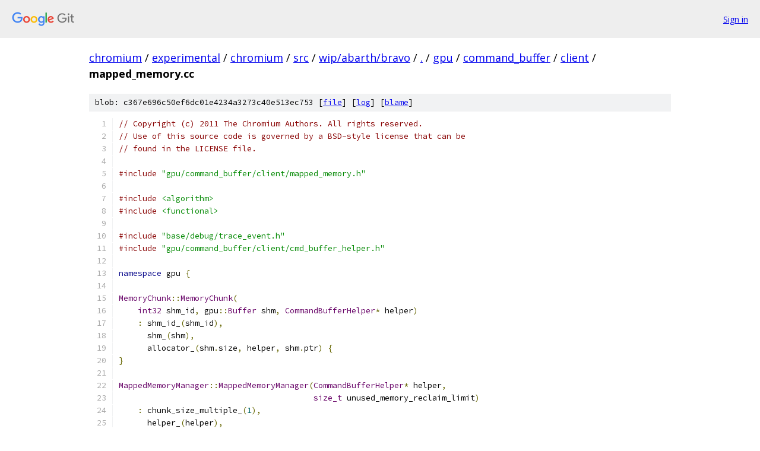

--- FILE ---
content_type: text/html; charset=utf-8
request_url: https://chromium.googlesource.com/experimental/chromium/src/+/wip/abarth/bravo/gpu/command_buffer/client/mapped_memory.cc
body_size: 3920
content:
<!DOCTYPE html><html lang="en"><head><meta charset="utf-8"><meta name="viewport" content="width=device-width, initial-scale=1"><title>gpu/command_buffer/client/mapped_memory.cc - experimental/chromium/src - Git at Google</title><link rel="stylesheet" type="text/css" href="/+static/base.css"><link rel="stylesheet" type="text/css" href="/+static/prettify/prettify.css"><!-- default customHeadTagPart --></head><body class="Site"><header class="Site-header"><div class="Header"><a class="Header-image" href="/"><img src="//www.gstatic.com/images/branding/lockups/2x/lockup_git_color_108x24dp.png" width="108" height="24" alt="Google Git"></a><div class="Header-menu"> <a class="Header-menuItem" href="https://accounts.google.com/AccountChooser?faa=1&amp;continue=https://chromium.googlesource.com/login/experimental/chromium/src/%2B/wip/abarth/bravo/gpu/command_buffer/client/mapped_memory.cc">Sign in</a> </div></div></header><div class="Site-content"><div class="Container "><div class="Breadcrumbs"><a class="Breadcrumbs-crumb" href="/?format=HTML">chromium</a> / <a class="Breadcrumbs-crumb" href="/experimental/">experimental</a> / <a class="Breadcrumbs-crumb" href="/experimental/chromium/">chromium</a> / <a class="Breadcrumbs-crumb" href="/experimental/chromium/src/">src</a> / <a class="Breadcrumbs-crumb" href="/experimental/chromium/src/+/wip/abarth/bravo">wip/abarth/bravo</a> / <a class="Breadcrumbs-crumb" href="/experimental/chromium/src/+/wip/abarth/bravo/">.</a> / <a class="Breadcrumbs-crumb" href="/experimental/chromium/src/+/wip/abarth/bravo/gpu">gpu</a> / <a class="Breadcrumbs-crumb" href="/experimental/chromium/src/+/wip/abarth/bravo/gpu/command_buffer">command_buffer</a> / <a class="Breadcrumbs-crumb" href="/experimental/chromium/src/+/wip/abarth/bravo/gpu/command_buffer/client">client</a> / <span class="Breadcrumbs-crumb">mapped_memory.cc</span></div><div class="u-sha1 u-monospace BlobSha1">blob: c367e696c50ef6dc01e4234a3273c40e513ec753 [<a href="/experimental/chromium/src/+/wip/abarth/bravo/gpu/command_buffer/client/mapped_memory.cc">file</a>] [<a href="/experimental/chromium/src/+log/wip/abarth/bravo/gpu/command_buffer/client/mapped_memory.cc">log</a>] [<a href="/experimental/chromium/src/+blame/wip/abarth/bravo/gpu/command_buffer/client/mapped_memory.cc">blame</a>]</div><table class="FileContents"><tr class="u-pre u-monospace FileContents-line"><td class="u-lineNum u-noSelect FileContents-lineNum" data-line-number="1"></td><td class="FileContents-lineContents" id="1"><span class="com">// Copyright (c) 2011 The Chromium Authors. All rights reserved.</span></td></tr><tr class="u-pre u-monospace FileContents-line"><td class="u-lineNum u-noSelect FileContents-lineNum" data-line-number="2"></td><td class="FileContents-lineContents" id="2"><span class="com">// Use of this source code is governed by a BSD-style license that can be</span></td></tr><tr class="u-pre u-monospace FileContents-line"><td class="u-lineNum u-noSelect FileContents-lineNum" data-line-number="3"></td><td class="FileContents-lineContents" id="3"><span class="com">// found in the LICENSE file.</span></td></tr><tr class="u-pre u-monospace FileContents-line"><td class="u-lineNum u-noSelect FileContents-lineNum" data-line-number="4"></td><td class="FileContents-lineContents" id="4"></td></tr><tr class="u-pre u-monospace FileContents-line"><td class="u-lineNum u-noSelect FileContents-lineNum" data-line-number="5"></td><td class="FileContents-lineContents" id="5"><span class="com">#include</span><span class="pln"> </span><span class="str">&quot;gpu/command_buffer/client/mapped_memory.h&quot;</span></td></tr><tr class="u-pre u-monospace FileContents-line"><td class="u-lineNum u-noSelect FileContents-lineNum" data-line-number="6"></td><td class="FileContents-lineContents" id="6"></td></tr><tr class="u-pre u-monospace FileContents-line"><td class="u-lineNum u-noSelect FileContents-lineNum" data-line-number="7"></td><td class="FileContents-lineContents" id="7"><span class="com">#include</span><span class="pln"> </span><span class="str">&lt;algorithm&gt;</span></td></tr><tr class="u-pre u-monospace FileContents-line"><td class="u-lineNum u-noSelect FileContents-lineNum" data-line-number="8"></td><td class="FileContents-lineContents" id="8"><span class="com">#include</span><span class="pln"> </span><span class="str">&lt;functional&gt;</span></td></tr><tr class="u-pre u-monospace FileContents-line"><td class="u-lineNum u-noSelect FileContents-lineNum" data-line-number="9"></td><td class="FileContents-lineContents" id="9"></td></tr><tr class="u-pre u-monospace FileContents-line"><td class="u-lineNum u-noSelect FileContents-lineNum" data-line-number="10"></td><td class="FileContents-lineContents" id="10"><span class="com">#include</span><span class="pln"> </span><span class="str">&quot;base/debug/trace_event.h&quot;</span></td></tr><tr class="u-pre u-monospace FileContents-line"><td class="u-lineNum u-noSelect FileContents-lineNum" data-line-number="11"></td><td class="FileContents-lineContents" id="11"><span class="com">#include</span><span class="pln"> </span><span class="str">&quot;gpu/command_buffer/client/cmd_buffer_helper.h&quot;</span></td></tr><tr class="u-pre u-monospace FileContents-line"><td class="u-lineNum u-noSelect FileContents-lineNum" data-line-number="12"></td><td class="FileContents-lineContents" id="12"></td></tr><tr class="u-pre u-monospace FileContents-line"><td class="u-lineNum u-noSelect FileContents-lineNum" data-line-number="13"></td><td class="FileContents-lineContents" id="13"><span class="kwd">namespace</span><span class="pln"> gpu </span><span class="pun">{</span></td></tr><tr class="u-pre u-monospace FileContents-line"><td class="u-lineNum u-noSelect FileContents-lineNum" data-line-number="14"></td><td class="FileContents-lineContents" id="14"></td></tr><tr class="u-pre u-monospace FileContents-line"><td class="u-lineNum u-noSelect FileContents-lineNum" data-line-number="15"></td><td class="FileContents-lineContents" id="15"><span class="typ">MemoryChunk</span><span class="pun">::</span><span class="typ">MemoryChunk</span><span class="pun">(</span></td></tr><tr class="u-pre u-monospace FileContents-line"><td class="u-lineNum u-noSelect FileContents-lineNum" data-line-number="16"></td><td class="FileContents-lineContents" id="16"><span class="pln">    </span><span class="typ">int32</span><span class="pln"> shm_id</span><span class="pun">,</span><span class="pln"> gpu</span><span class="pun">::</span><span class="typ">Buffer</span><span class="pln"> shm</span><span class="pun">,</span><span class="pln"> </span><span class="typ">CommandBufferHelper</span><span class="pun">*</span><span class="pln"> helper</span><span class="pun">)</span></td></tr><tr class="u-pre u-monospace FileContents-line"><td class="u-lineNum u-noSelect FileContents-lineNum" data-line-number="17"></td><td class="FileContents-lineContents" id="17"><span class="pln">    </span><span class="pun">:</span><span class="pln"> shm_id_</span><span class="pun">(</span><span class="pln">shm_id</span><span class="pun">),</span></td></tr><tr class="u-pre u-monospace FileContents-line"><td class="u-lineNum u-noSelect FileContents-lineNum" data-line-number="18"></td><td class="FileContents-lineContents" id="18"><span class="pln">      shm_</span><span class="pun">(</span><span class="pln">shm</span><span class="pun">),</span></td></tr><tr class="u-pre u-monospace FileContents-line"><td class="u-lineNum u-noSelect FileContents-lineNum" data-line-number="19"></td><td class="FileContents-lineContents" id="19"><span class="pln">      allocator_</span><span class="pun">(</span><span class="pln">shm</span><span class="pun">.</span><span class="pln">size</span><span class="pun">,</span><span class="pln"> helper</span><span class="pun">,</span><span class="pln"> shm</span><span class="pun">.</span><span class="pln">ptr</span><span class="pun">)</span><span class="pln"> </span><span class="pun">{</span></td></tr><tr class="u-pre u-monospace FileContents-line"><td class="u-lineNum u-noSelect FileContents-lineNum" data-line-number="20"></td><td class="FileContents-lineContents" id="20"><span class="pun">}</span></td></tr><tr class="u-pre u-monospace FileContents-line"><td class="u-lineNum u-noSelect FileContents-lineNum" data-line-number="21"></td><td class="FileContents-lineContents" id="21"></td></tr><tr class="u-pre u-monospace FileContents-line"><td class="u-lineNum u-noSelect FileContents-lineNum" data-line-number="22"></td><td class="FileContents-lineContents" id="22"><span class="typ">MappedMemoryManager</span><span class="pun">::</span><span class="typ">MappedMemoryManager</span><span class="pun">(</span><span class="typ">CommandBufferHelper</span><span class="pun">*</span><span class="pln"> helper</span><span class="pun">,</span></td></tr><tr class="u-pre u-monospace FileContents-line"><td class="u-lineNum u-noSelect FileContents-lineNum" data-line-number="23"></td><td class="FileContents-lineContents" id="23"><span class="pln">                                         </span><span class="typ">size_t</span><span class="pln"> unused_memory_reclaim_limit</span><span class="pun">)</span></td></tr><tr class="u-pre u-monospace FileContents-line"><td class="u-lineNum u-noSelect FileContents-lineNum" data-line-number="24"></td><td class="FileContents-lineContents" id="24"><span class="pln">    </span><span class="pun">:</span><span class="pln"> chunk_size_multiple_</span><span class="pun">(</span><span class="lit">1</span><span class="pun">),</span></td></tr><tr class="u-pre u-monospace FileContents-line"><td class="u-lineNum u-noSelect FileContents-lineNum" data-line-number="25"></td><td class="FileContents-lineContents" id="25"><span class="pln">      helper_</span><span class="pun">(</span><span class="pln">helper</span><span class="pun">),</span></td></tr><tr class="u-pre u-monospace FileContents-line"><td class="u-lineNum u-noSelect FileContents-lineNum" data-line-number="26"></td><td class="FileContents-lineContents" id="26"><span class="pln">      allocated_memory_</span><span class="pun">(</span><span class="lit">0</span><span class="pun">),</span></td></tr><tr class="u-pre u-monospace FileContents-line"><td class="u-lineNum u-noSelect FileContents-lineNum" data-line-number="27"></td><td class="FileContents-lineContents" id="27"><span class="pln">      max_free_bytes_</span><span class="pun">(</span><span class="pln">unused_memory_reclaim_limit</span><span class="pun">)</span><span class="pln"> </span><span class="pun">{</span></td></tr><tr class="u-pre u-monospace FileContents-line"><td class="u-lineNum u-noSelect FileContents-lineNum" data-line-number="28"></td><td class="FileContents-lineContents" id="28"><span class="pun">}</span></td></tr><tr class="u-pre u-monospace FileContents-line"><td class="u-lineNum u-noSelect FileContents-lineNum" data-line-number="29"></td><td class="FileContents-lineContents" id="29"></td></tr><tr class="u-pre u-monospace FileContents-line"><td class="u-lineNum u-noSelect FileContents-lineNum" data-line-number="30"></td><td class="FileContents-lineContents" id="30"><span class="typ">MappedMemoryManager</span><span class="pun">::~</span><span class="typ">MappedMemoryManager</span><span class="pun">()</span><span class="pln"> </span><span class="pun">{</span></td></tr><tr class="u-pre u-monospace FileContents-line"><td class="u-lineNum u-noSelect FileContents-lineNum" data-line-number="31"></td><td class="FileContents-lineContents" id="31"><span class="pln">  </span><span class="typ">CommandBuffer</span><span class="pun">*</span><span class="pln"> cmd_buf </span><span class="pun">=</span><span class="pln"> helper_</span><span class="pun">-&gt;</span><span class="pln">command_buffer</span><span class="pun">();</span></td></tr><tr class="u-pre u-monospace FileContents-line"><td class="u-lineNum u-noSelect FileContents-lineNum" data-line-number="32"></td><td class="FileContents-lineContents" id="32"><span class="pln">  </span><span class="kwd">for</span><span class="pln"> </span><span class="pun">(</span><span class="typ">MemoryChunkVector</span><span class="pun">::</span><span class="typ">iterator</span><span class="pln"> iter </span><span class="pun">=</span><span class="pln"> chunks_</span><span class="pun">.</span><span class="pln">begin</span><span class="pun">();</span></td></tr><tr class="u-pre u-monospace FileContents-line"><td class="u-lineNum u-noSelect FileContents-lineNum" data-line-number="33"></td><td class="FileContents-lineContents" id="33"><span class="pln">       iter </span><span class="pun">!=</span><span class="pln"> chunks_</span><span class="pun">.</span><span class="pln">end</span><span class="pun">();</span><span class="pln"> </span><span class="pun">++</span><span class="pln">iter</span><span class="pun">)</span><span class="pln"> </span><span class="pun">{</span></td></tr><tr class="u-pre u-monospace FileContents-line"><td class="u-lineNum u-noSelect FileContents-lineNum" data-line-number="34"></td><td class="FileContents-lineContents" id="34"><span class="pln">    </span><span class="typ">MemoryChunk</span><span class="pun">*</span><span class="pln"> chunk </span><span class="pun">=</span><span class="pln"> </span><span class="pun">*</span><span class="pln">iter</span><span class="pun">;</span></td></tr><tr class="u-pre u-monospace FileContents-line"><td class="u-lineNum u-noSelect FileContents-lineNum" data-line-number="35"></td><td class="FileContents-lineContents" id="35"><span class="pln">    cmd_buf</span><span class="pun">-&gt;</span><span class="typ">DestroyTransferBuffer</span><span class="pun">(</span><span class="pln">chunk</span><span class="pun">-&gt;</span><span class="pln">shm_id</span><span class="pun">());</span></td></tr><tr class="u-pre u-monospace FileContents-line"><td class="u-lineNum u-noSelect FileContents-lineNum" data-line-number="36"></td><td class="FileContents-lineContents" id="36"><span class="pln">  </span><span class="pun">}</span></td></tr><tr class="u-pre u-monospace FileContents-line"><td class="u-lineNum u-noSelect FileContents-lineNum" data-line-number="37"></td><td class="FileContents-lineContents" id="37"><span class="pun">}</span></td></tr><tr class="u-pre u-monospace FileContents-line"><td class="u-lineNum u-noSelect FileContents-lineNum" data-line-number="38"></td><td class="FileContents-lineContents" id="38"></td></tr><tr class="u-pre u-monospace FileContents-line"><td class="u-lineNum u-noSelect FileContents-lineNum" data-line-number="39"></td><td class="FileContents-lineContents" id="39"><span class="kwd">void</span><span class="pun">*</span><span class="pln"> </span><span class="typ">MappedMemoryManager</span><span class="pun">::</span><span class="typ">Alloc</span><span class="pun">(</span></td></tr><tr class="u-pre u-monospace FileContents-line"><td class="u-lineNum u-noSelect FileContents-lineNum" data-line-number="40"></td><td class="FileContents-lineContents" id="40"><span class="pln">    </span><span class="kwd">unsigned</span><span class="pln"> </span><span class="typ">int</span><span class="pln"> size</span><span class="pun">,</span><span class="pln"> </span><span class="typ">int32</span><span class="pun">*</span><span class="pln"> shm_id</span><span class="pun">,</span><span class="pln"> </span><span class="kwd">unsigned</span><span class="pln"> </span><span class="typ">int</span><span class="pun">*</span><span class="pln"> shm_offset</span><span class="pun">)</span><span class="pln"> </span><span class="pun">{</span></td></tr><tr class="u-pre u-monospace FileContents-line"><td class="u-lineNum u-noSelect FileContents-lineNum" data-line-number="41"></td><td class="FileContents-lineContents" id="41"><span class="pln">  GPU_DCHECK</span><span class="pun">(</span><span class="pln">shm_id</span><span class="pun">);</span></td></tr><tr class="u-pre u-monospace FileContents-line"><td class="u-lineNum u-noSelect FileContents-lineNum" data-line-number="42"></td><td class="FileContents-lineContents" id="42"><span class="pln">  GPU_DCHECK</span><span class="pun">(</span><span class="pln">shm_offset</span><span class="pun">);</span></td></tr><tr class="u-pre u-monospace FileContents-line"><td class="u-lineNum u-noSelect FileContents-lineNum" data-line-number="43"></td><td class="FileContents-lineContents" id="43"><span class="pln">  </span><span class="kwd">if</span><span class="pln"> </span><span class="pun">(</span><span class="pln">size </span><span class="pun">&lt;=</span><span class="pln"> allocated_memory_</span><span class="pun">)</span><span class="pln"> </span><span class="pun">{</span></td></tr><tr class="u-pre u-monospace FileContents-line"><td class="u-lineNum u-noSelect FileContents-lineNum" data-line-number="44"></td><td class="FileContents-lineContents" id="44"><span class="pln">    </span><span class="typ">size_t</span><span class="pln"> total_bytes_in_use </span><span class="pun">=</span><span class="pln"> </span><span class="lit">0</span><span class="pun">;</span></td></tr><tr class="u-pre u-monospace FileContents-line"><td class="u-lineNum u-noSelect FileContents-lineNum" data-line-number="45"></td><td class="FileContents-lineContents" id="45"><span class="pln">    </span><span class="com">// See if any of the chunks can satisfy this request.</span></td></tr><tr class="u-pre u-monospace FileContents-line"><td class="u-lineNum u-noSelect FileContents-lineNum" data-line-number="46"></td><td class="FileContents-lineContents" id="46"><span class="pln">    </span><span class="kwd">for</span><span class="pln"> </span><span class="pun">(</span><span class="typ">size_t</span><span class="pln"> ii </span><span class="pun">=</span><span class="pln"> </span><span class="lit">0</span><span class="pun">;</span><span class="pln"> ii </span><span class="pun">&lt;</span><span class="pln"> chunks_</span><span class="pun">.</span><span class="pln">size</span><span class="pun">();</span><span class="pln"> </span><span class="pun">++</span><span class="pln">ii</span><span class="pun">)</span><span class="pln"> </span><span class="pun">{</span></td></tr><tr class="u-pre u-monospace FileContents-line"><td class="u-lineNum u-noSelect FileContents-lineNum" data-line-number="47"></td><td class="FileContents-lineContents" id="47"><span class="pln">      </span><span class="typ">MemoryChunk</span><span class="pun">*</span><span class="pln"> chunk </span><span class="pun">=</span><span class="pln"> chunks_</span><span class="pun">[</span><span class="pln">ii</span><span class="pun">];</span></td></tr><tr class="u-pre u-monospace FileContents-line"><td class="u-lineNum u-noSelect FileContents-lineNum" data-line-number="48"></td><td class="FileContents-lineContents" id="48"><span class="pln">      chunk</span><span class="pun">-&gt;</span><span class="typ">FreeUnused</span><span class="pun">();</span></td></tr><tr class="u-pre u-monospace FileContents-line"><td class="u-lineNum u-noSelect FileContents-lineNum" data-line-number="49"></td><td class="FileContents-lineContents" id="49"><span class="pln">      total_bytes_in_use </span><span class="pun">+=</span><span class="pln"> chunk</span><span class="pun">-&gt;</span><span class="pln">bytes_in_use</span><span class="pun">();</span></td></tr><tr class="u-pre u-monospace FileContents-line"><td class="u-lineNum u-noSelect FileContents-lineNum" data-line-number="50"></td><td class="FileContents-lineContents" id="50"><span class="pln">      </span><span class="kwd">if</span><span class="pln"> </span><span class="pun">(</span><span class="pln">chunk</span><span class="pun">-&gt;</span><span class="typ">GetLargestFreeSizeWithoutWaiting</span><span class="pun">()</span><span class="pln"> </span><span class="pun">&gt;=</span><span class="pln"> size</span><span class="pun">)</span><span class="pln"> </span><span class="pun">{</span></td></tr><tr class="u-pre u-monospace FileContents-line"><td class="u-lineNum u-noSelect FileContents-lineNum" data-line-number="51"></td><td class="FileContents-lineContents" id="51"><span class="pln">        </span><span class="kwd">void</span><span class="pun">*</span><span class="pln"> mem </span><span class="pun">=</span><span class="pln"> chunk</span><span class="pun">-&gt;</span><span class="typ">Alloc</span><span class="pun">(</span><span class="pln">size</span><span class="pun">);</span></td></tr><tr class="u-pre u-monospace FileContents-line"><td class="u-lineNum u-noSelect FileContents-lineNum" data-line-number="52"></td><td class="FileContents-lineContents" id="52"><span class="pln">        GPU_DCHECK</span><span class="pun">(</span><span class="pln">mem</span><span class="pun">);</span></td></tr><tr class="u-pre u-monospace FileContents-line"><td class="u-lineNum u-noSelect FileContents-lineNum" data-line-number="53"></td><td class="FileContents-lineContents" id="53"><span class="pln">        </span><span class="pun">*</span><span class="pln">shm_id </span><span class="pun">=</span><span class="pln"> chunk</span><span class="pun">-&gt;</span><span class="pln">shm_id</span><span class="pun">();</span></td></tr><tr class="u-pre u-monospace FileContents-line"><td class="u-lineNum u-noSelect FileContents-lineNum" data-line-number="54"></td><td class="FileContents-lineContents" id="54"><span class="pln">        </span><span class="pun">*</span><span class="pln">shm_offset </span><span class="pun">=</span><span class="pln"> chunk</span><span class="pun">-&gt;</span><span class="typ">GetOffset</span><span class="pun">(</span><span class="pln">mem</span><span class="pun">);</span></td></tr><tr class="u-pre u-monospace FileContents-line"><td class="u-lineNum u-noSelect FileContents-lineNum" data-line-number="55"></td><td class="FileContents-lineContents" id="55"><span class="pln">        </span><span class="kwd">return</span><span class="pln"> mem</span><span class="pun">;</span></td></tr><tr class="u-pre u-monospace FileContents-line"><td class="u-lineNum u-noSelect FileContents-lineNum" data-line-number="56"></td><td class="FileContents-lineContents" id="56"><span class="pln">      </span><span class="pun">}</span></td></tr><tr class="u-pre u-monospace FileContents-line"><td class="u-lineNum u-noSelect FileContents-lineNum" data-line-number="57"></td><td class="FileContents-lineContents" id="57"><span class="pln">    </span><span class="pun">}</span></td></tr><tr class="u-pre u-monospace FileContents-line"><td class="u-lineNum u-noSelect FileContents-lineNum" data-line-number="58"></td><td class="FileContents-lineContents" id="58"></td></tr><tr class="u-pre u-monospace FileContents-line"><td class="u-lineNum u-noSelect FileContents-lineNum" data-line-number="59"></td><td class="FileContents-lineContents" id="59"><span class="pln">    </span><span class="com">// If there is a memory limit being enforced and total free</span></td></tr><tr class="u-pre u-monospace FileContents-line"><td class="u-lineNum u-noSelect FileContents-lineNum" data-line-number="60"></td><td class="FileContents-lineContents" id="60"><span class="pln">    </span><span class="com">// memory (allocated_memory_ - total_bytes_in_use) is larger than</span></td></tr><tr class="u-pre u-monospace FileContents-line"><td class="u-lineNum u-noSelect FileContents-lineNum" data-line-number="61"></td><td class="FileContents-lineContents" id="61"><span class="pln">    </span><span class="com">// the limit try waiting.</span></td></tr><tr class="u-pre u-monospace FileContents-line"><td class="u-lineNum u-noSelect FileContents-lineNum" data-line-number="62"></td><td class="FileContents-lineContents" id="62"><span class="pln">    </span><span class="kwd">if</span><span class="pln"> </span><span class="pun">(</span><span class="pln">max_free_bytes_ </span><span class="pun">!=</span><span class="pln"> kNoLimit </span><span class="pun">&amp;&amp;</span></td></tr><tr class="u-pre u-monospace FileContents-line"><td class="u-lineNum u-noSelect FileContents-lineNum" data-line-number="63"></td><td class="FileContents-lineContents" id="63"><span class="pln">        </span><span class="pun">(</span><span class="pln">allocated_memory_ </span><span class="pun">-</span><span class="pln"> total_bytes_in_use</span><span class="pun">)</span><span class="pln"> </span><span class="pun">&gt;=</span><span class="pln"> max_free_bytes_</span><span class="pun">)</span><span class="pln"> </span><span class="pun">{</span></td></tr><tr class="u-pre u-monospace FileContents-line"><td class="u-lineNum u-noSelect FileContents-lineNum" data-line-number="64"></td><td class="FileContents-lineContents" id="64"><span class="pln">      TRACE_EVENT0</span><span class="pun">(</span><span class="str">&quot;gpu&quot;</span><span class="pun">,</span><span class="pln"> </span><span class="str">&quot;MappedMemoryManager::Alloc::wait&quot;</span><span class="pun">);</span></td></tr><tr class="u-pre u-monospace FileContents-line"><td class="u-lineNum u-noSelect FileContents-lineNum" data-line-number="65"></td><td class="FileContents-lineContents" id="65"><span class="pln">      </span><span class="kwd">for</span><span class="pln"> </span><span class="pun">(</span><span class="typ">size_t</span><span class="pln"> ii </span><span class="pun">=</span><span class="pln"> </span><span class="lit">0</span><span class="pun">;</span><span class="pln"> ii </span><span class="pun">&lt;</span><span class="pln"> chunks_</span><span class="pun">.</span><span class="pln">size</span><span class="pun">();</span><span class="pln"> </span><span class="pun">++</span><span class="pln">ii</span><span class="pun">)</span><span class="pln"> </span><span class="pun">{</span></td></tr><tr class="u-pre u-monospace FileContents-line"><td class="u-lineNum u-noSelect FileContents-lineNum" data-line-number="66"></td><td class="FileContents-lineContents" id="66"><span class="pln">        </span><span class="typ">MemoryChunk</span><span class="pun">*</span><span class="pln"> chunk </span><span class="pun">=</span><span class="pln"> chunks_</span><span class="pun">[</span><span class="pln">ii</span><span class="pun">];</span></td></tr><tr class="u-pre u-monospace FileContents-line"><td class="u-lineNum u-noSelect FileContents-lineNum" data-line-number="67"></td><td class="FileContents-lineContents" id="67"><span class="pln">        </span><span class="kwd">if</span><span class="pln"> </span><span class="pun">(</span><span class="pln">chunk</span><span class="pun">-&gt;</span><span class="typ">GetLargestFreeSizeWithWaiting</span><span class="pun">()</span><span class="pln"> </span><span class="pun">&gt;=</span><span class="pln"> size</span><span class="pun">)</span><span class="pln"> </span><span class="pun">{</span></td></tr><tr class="u-pre u-monospace FileContents-line"><td class="u-lineNum u-noSelect FileContents-lineNum" data-line-number="68"></td><td class="FileContents-lineContents" id="68"><span class="pln">          </span><span class="kwd">void</span><span class="pun">*</span><span class="pln"> mem </span><span class="pun">=</span><span class="pln"> chunk</span><span class="pun">-&gt;</span><span class="typ">Alloc</span><span class="pun">(</span><span class="pln">size</span><span class="pun">);</span></td></tr><tr class="u-pre u-monospace FileContents-line"><td class="u-lineNum u-noSelect FileContents-lineNum" data-line-number="69"></td><td class="FileContents-lineContents" id="69"><span class="pln">          GPU_DCHECK</span><span class="pun">(</span><span class="pln">mem</span><span class="pun">);</span></td></tr><tr class="u-pre u-monospace FileContents-line"><td class="u-lineNum u-noSelect FileContents-lineNum" data-line-number="70"></td><td class="FileContents-lineContents" id="70"><span class="pln">          </span><span class="pun">*</span><span class="pln">shm_id </span><span class="pun">=</span><span class="pln"> chunk</span><span class="pun">-&gt;</span><span class="pln">shm_id</span><span class="pun">();</span></td></tr><tr class="u-pre u-monospace FileContents-line"><td class="u-lineNum u-noSelect FileContents-lineNum" data-line-number="71"></td><td class="FileContents-lineContents" id="71"><span class="pln">          </span><span class="pun">*</span><span class="pln">shm_offset </span><span class="pun">=</span><span class="pln"> chunk</span><span class="pun">-&gt;</span><span class="typ">GetOffset</span><span class="pun">(</span><span class="pln">mem</span><span class="pun">);</span></td></tr><tr class="u-pre u-monospace FileContents-line"><td class="u-lineNum u-noSelect FileContents-lineNum" data-line-number="72"></td><td class="FileContents-lineContents" id="72"><span class="pln">          </span><span class="kwd">return</span><span class="pln"> mem</span><span class="pun">;</span></td></tr><tr class="u-pre u-monospace FileContents-line"><td class="u-lineNum u-noSelect FileContents-lineNum" data-line-number="73"></td><td class="FileContents-lineContents" id="73"><span class="pln">        </span><span class="pun">}</span></td></tr><tr class="u-pre u-monospace FileContents-line"><td class="u-lineNum u-noSelect FileContents-lineNum" data-line-number="74"></td><td class="FileContents-lineContents" id="74"><span class="pln">      </span><span class="pun">}</span></td></tr><tr class="u-pre u-monospace FileContents-line"><td class="u-lineNum u-noSelect FileContents-lineNum" data-line-number="75"></td><td class="FileContents-lineContents" id="75"><span class="pln">    </span><span class="pun">}</span></td></tr><tr class="u-pre u-monospace FileContents-line"><td class="u-lineNum u-noSelect FileContents-lineNum" data-line-number="76"></td><td class="FileContents-lineContents" id="76"><span class="pln">  </span><span class="pun">}</span></td></tr><tr class="u-pre u-monospace FileContents-line"><td class="u-lineNum u-noSelect FileContents-lineNum" data-line-number="77"></td><td class="FileContents-lineContents" id="77"></td></tr><tr class="u-pre u-monospace FileContents-line"><td class="u-lineNum u-noSelect FileContents-lineNum" data-line-number="78"></td><td class="FileContents-lineContents" id="78"><span class="pln">  </span><span class="com">// Make a new chunk to satisfy the request.</span></td></tr><tr class="u-pre u-monospace FileContents-line"><td class="u-lineNum u-noSelect FileContents-lineNum" data-line-number="79"></td><td class="FileContents-lineContents" id="79"><span class="pln">  </span><span class="typ">CommandBuffer</span><span class="pun">*</span><span class="pln"> cmd_buf </span><span class="pun">=</span><span class="pln"> helper_</span><span class="pun">-&gt;</span><span class="pln">command_buffer</span><span class="pun">();</span></td></tr><tr class="u-pre u-monospace FileContents-line"><td class="u-lineNum u-noSelect FileContents-lineNum" data-line-number="80"></td><td class="FileContents-lineContents" id="80"><span class="pln">  </span><span class="kwd">unsigned</span><span class="pln"> </span><span class="typ">int</span><span class="pln"> chunk_size </span><span class="pun">=</span></td></tr><tr class="u-pre u-monospace FileContents-line"><td class="u-lineNum u-noSelect FileContents-lineNum" data-line-number="81"></td><td class="FileContents-lineContents" id="81"><span class="pln">      </span><span class="pun">((</span><span class="pln">size </span><span class="pun">+</span><span class="pln"> chunk_size_multiple_ </span><span class="pun">-</span><span class="pln"> </span><span class="lit">1</span><span class="pun">)</span><span class="pln"> </span><span class="pun">/</span><span class="pln"> chunk_size_multiple_</span><span class="pun">)</span><span class="pln"> </span><span class="pun">*</span></td></tr><tr class="u-pre u-monospace FileContents-line"><td class="u-lineNum u-noSelect FileContents-lineNum" data-line-number="82"></td><td class="FileContents-lineContents" id="82"><span class="pln">      chunk_size_multiple_</span><span class="pun">;</span></td></tr><tr class="u-pre u-monospace FileContents-line"><td class="u-lineNum u-noSelect FileContents-lineNum" data-line-number="83"></td><td class="FileContents-lineContents" id="83"><span class="pln">  </span><span class="typ">int32</span><span class="pln"> id </span><span class="pun">=</span><span class="pln"> </span><span class="pun">-</span><span class="lit">1</span><span class="pun">;</span></td></tr><tr class="u-pre u-monospace FileContents-line"><td class="u-lineNum u-noSelect FileContents-lineNum" data-line-number="84"></td><td class="FileContents-lineContents" id="84"><span class="pln">  gpu</span><span class="pun">::</span><span class="typ">Buffer</span><span class="pln"> shm </span><span class="pun">=</span><span class="pln"> cmd_buf</span><span class="pun">-&gt;</span><span class="typ">CreateTransferBuffer</span><span class="pun">(</span><span class="pln">chunk_size</span><span class="pun">,</span><span class="pln"> </span><span class="pun">&amp;</span><span class="pln">id</span><span class="pun">);</span></td></tr><tr class="u-pre u-monospace FileContents-line"><td class="u-lineNum u-noSelect FileContents-lineNum" data-line-number="85"></td><td class="FileContents-lineContents" id="85"><span class="pln">  </span><span class="kwd">if</span><span class="pln"> </span><span class="pun">(</span><span class="pln">id  </span><span class="pun">&lt;</span><span class="pln"> </span><span class="lit">0</span><span class="pun">)</span></td></tr><tr class="u-pre u-monospace FileContents-line"><td class="u-lineNum u-noSelect FileContents-lineNum" data-line-number="86"></td><td class="FileContents-lineContents" id="86"><span class="pln">    </span><span class="kwd">return</span><span class="pln"> NULL</span><span class="pun">;</span></td></tr><tr class="u-pre u-monospace FileContents-line"><td class="u-lineNum u-noSelect FileContents-lineNum" data-line-number="87"></td><td class="FileContents-lineContents" id="87"><span class="pln">  </span><span class="typ">MemoryChunk</span><span class="pun">*</span><span class="pln"> mc </span><span class="pun">=</span><span class="pln"> </span><span class="kwd">new</span><span class="pln"> </span><span class="typ">MemoryChunk</span><span class="pun">(</span><span class="pln">id</span><span class="pun">,</span><span class="pln"> shm</span><span class="pun">,</span><span class="pln"> helper_</span><span class="pun">);</span></td></tr><tr class="u-pre u-monospace FileContents-line"><td class="u-lineNum u-noSelect FileContents-lineNum" data-line-number="88"></td><td class="FileContents-lineContents" id="88"><span class="pln">  allocated_memory_ </span><span class="pun">+=</span><span class="pln"> mc</span><span class="pun">-&gt;</span><span class="typ">GetSize</span><span class="pun">();</span></td></tr><tr class="u-pre u-monospace FileContents-line"><td class="u-lineNum u-noSelect FileContents-lineNum" data-line-number="89"></td><td class="FileContents-lineContents" id="89"><span class="pln">  chunks_</span><span class="pun">.</span><span class="pln">push_back</span><span class="pun">(</span><span class="pln">mc</span><span class="pun">);</span></td></tr><tr class="u-pre u-monospace FileContents-line"><td class="u-lineNum u-noSelect FileContents-lineNum" data-line-number="90"></td><td class="FileContents-lineContents" id="90"><span class="pln">  </span><span class="kwd">void</span><span class="pun">*</span><span class="pln"> mem </span><span class="pun">=</span><span class="pln"> mc</span><span class="pun">-&gt;</span><span class="typ">Alloc</span><span class="pun">(</span><span class="pln">size</span><span class="pun">);</span></td></tr><tr class="u-pre u-monospace FileContents-line"><td class="u-lineNum u-noSelect FileContents-lineNum" data-line-number="91"></td><td class="FileContents-lineContents" id="91"><span class="pln">  GPU_DCHECK</span><span class="pun">(</span><span class="pln">mem</span><span class="pun">);</span></td></tr><tr class="u-pre u-monospace FileContents-line"><td class="u-lineNum u-noSelect FileContents-lineNum" data-line-number="92"></td><td class="FileContents-lineContents" id="92"><span class="pln">  </span><span class="pun">*</span><span class="pln">shm_id </span><span class="pun">=</span><span class="pln"> mc</span><span class="pun">-&gt;</span><span class="pln">shm_id</span><span class="pun">();</span></td></tr><tr class="u-pre u-monospace FileContents-line"><td class="u-lineNum u-noSelect FileContents-lineNum" data-line-number="93"></td><td class="FileContents-lineContents" id="93"><span class="pln">  </span><span class="pun">*</span><span class="pln">shm_offset </span><span class="pun">=</span><span class="pln"> mc</span><span class="pun">-&gt;</span><span class="typ">GetOffset</span><span class="pun">(</span><span class="pln">mem</span><span class="pun">);</span></td></tr><tr class="u-pre u-monospace FileContents-line"><td class="u-lineNum u-noSelect FileContents-lineNum" data-line-number="94"></td><td class="FileContents-lineContents" id="94"><span class="pln">  </span><span class="kwd">return</span><span class="pln"> mem</span><span class="pun">;</span></td></tr><tr class="u-pre u-monospace FileContents-line"><td class="u-lineNum u-noSelect FileContents-lineNum" data-line-number="95"></td><td class="FileContents-lineContents" id="95"><span class="pun">}</span></td></tr><tr class="u-pre u-monospace FileContents-line"><td class="u-lineNum u-noSelect FileContents-lineNum" data-line-number="96"></td><td class="FileContents-lineContents" id="96"></td></tr><tr class="u-pre u-monospace FileContents-line"><td class="u-lineNum u-noSelect FileContents-lineNum" data-line-number="97"></td><td class="FileContents-lineContents" id="97"><span class="kwd">void</span><span class="pln"> </span><span class="typ">MappedMemoryManager</span><span class="pun">::</span><span class="typ">Free</span><span class="pun">(</span><span class="kwd">void</span><span class="pun">*</span><span class="pln"> pointer</span><span class="pun">)</span><span class="pln"> </span><span class="pun">{</span></td></tr><tr class="u-pre u-monospace FileContents-line"><td class="u-lineNum u-noSelect FileContents-lineNum" data-line-number="98"></td><td class="FileContents-lineContents" id="98"><span class="pln">  </span><span class="kwd">for</span><span class="pln"> </span><span class="pun">(</span><span class="typ">size_t</span><span class="pln"> ii </span><span class="pun">=</span><span class="pln"> </span><span class="lit">0</span><span class="pun">;</span><span class="pln"> ii </span><span class="pun">&lt;</span><span class="pln"> chunks_</span><span class="pun">.</span><span class="pln">size</span><span class="pun">();</span><span class="pln"> </span><span class="pun">++</span><span class="pln">ii</span><span class="pun">)</span><span class="pln"> </span><span class="pun">{</span></td></tr><tr class="u-pre u-monospace FileContents-line"><td class="u-lineNum u-noSelect FileContents-lineNum" data-line-number="99"></td><td class="FileContents-lineContents" id="99"><span class="pln">    </span><span class="typ">MemoryChunk</span><span class="pun">*</span><span class="pln"> chunk </span><span class="pun">=</span><span class="pln"> chunks_</span><span class="pun">[</span><span class="pln">ii</span><span class="pun">];</span></td></tr><tr class="u-pre u-monospace FileContents-line"><td class="u-lineNum u-noSelect FileContents-lineNum" data-line-number="100"></td><td class="FileContents-lineContents" id="100"><span class="pln">    </span><span class="kwd">if</span><span class="pln"> </span><span class="pun">(</span><span class="pln">chunk</span><span class="pun">-&gt;</span><span class="typ">IsInChunk</span><span class="pun">(</span><span class="pln">pointer</span><span class="pun">))</span><span class="pln"> </span><span class="pun">{</span></td></tr><tr class="u-pre u-monospace FileContents-line"><td class="u-lineNum u-noSelect FileContents-lineNum" data-line-number="101"></td><td class="FileContents-lineContents" id="101"><span class="pln">      chunk</span><span class="pun">-&gt;</span><span class="typ">Free</span><span class="pun">(</span><span class="pln">pointer</span><span class="pun">);</span></td></tr><tr class="u-pre u-monospace FileContents-line"><td class="u-lineNum u-noSelect FileContents-lineNum" data-line-number="102"></td><td class="FileContents-lineContents" id="102"><span class="pln">      </span><span class="kwd">return</span><span class="pun">;</span></td></tr><tr class="u-pre u-monospace FileContents-line"><td class="u-lineNum u-noSelect FileContents-lineNum" data-line-number="103"></td><td class="FileContents-lineContents" id="103"><span class="pln">    </span><span class="pun">}</span></td></tr><tr class="u-pre u-monospace FileContents-line"><td class="u-lineNum u-noSelect FileContents-lineNum" data-line-number="104"></td><td class="FileContents-lineContents" id="104"><span class="pln">  </span><span class="pun">}</span></td></tr><tr class="u-pre u-monospace FileContents-line"><td class="u-lineNum u-noSelect FileContents-lineNum" data-line-number="105"></td><td class="FileContents-lineContents" id="105"><span class="pln">  GPU_NOTREACHED</span><span class="pun">();</span></td></tr><tr class="u-pre u-monospace FileContents-line"><td class="u-lineNum u-noSelect FileContents-lineNum" data-line-number="106"></td><td class="FileContents-lineContents" id="106"><span class="pun">}</span></td></tr><tr class="u-pre u-monospace FileContents-line"><td class="u-lineNum u-noSelect FileContents-lineNum" data-line-number="107"></td><td class="FileContents-lineContents" id="107"></td></tr><tr class="u-pre u-monospace FileContents-line"><td class="u-lineNum u-noSelect FileContents-lineNum" data-line-number="108"></td><td class="FileContents-lineContents" id="108"><span class="kwd">void</span><span class="pln"> </span><span class="typ">MappedMemoryManager</span><span class="pun">::</span><span class="typ">FreePendingToken</span><span class="pun">(</span><span class="kwd">void</span><span class="pun">*</span><span class="pln"> pointer</span><span class="pun">,</span><span class="pln"> </span><span class="typ">int32</span><span class="pln"> token</span><span class="pun">)</span><span class="pln"> </span><span class="pun">{</span></td></tr><tr class="u-pre u-monospace FileContents-line"><td class="u-lineNum u-noSelect FileContents-lineNum" data-line-number="109"></td><td class="FileContents-lineContents" id="109"><span class="pln">  </span><span class="kwd">for</span><span class="pln"> </span><span class="pun">(</span><span class="typ">size_t</span><span class="pln"> ii </span><span class="pun">=</span><span class="pln"> </span><span class="lit">0</span><span class="pun">;</span><span class="pln"> ii </span><span class="pun">&lt;</span><span class="pln"> chunks_</span><span class="pun">.</span><span class="pln">size</span><span class="pun">();</span><span class="pln"> </span><span class="pun">++</span><span class="pln">ii</span><span class="pun">)</span><span class="pln"> </span><span class="pun">{</span></td></tr><tr class="u-pre u-monospace FileContents-line"><td class="u-lineNum u-noSelect FileContents-lineNum" data-line-number="110"></td><td class="FileContents-lineContents" id="110"><span class="pln">    </span><span class="typ">MemoryChunk</span><span class="pun">*</span><span class="pln"> chunk </span><span class="pun">=</span><span class="pln"> chunks_</span><span class="pun">[</span><span class="pln">ii</span><span class="pun">];</span></td></tr><tr class="u-pre u-monospace FileContents-line"><td class="u-lineNum u-noSelect FileContents-lineNum" data-line-number="111"></td><td class="FileContents-lineContents" id="111"><span class="pln">    </span><span class="kwd">if</span><span class="pln"> </span><span class="pun">(</span><span class="pln">chunk</span><span class="pun">-&gt;</span><span class="typ">IsInChunk</span><span class="pun">(</span><span class="pln">pointer</span><span class="pun">))</span><span class="pln"> </span><span class="pun">{</span></td></tr><tr class="u-pre u-monospace FileContents-line"><td class="u-lineNum u-noSelect FileContents-lineNum" data-line-number="112"></td><td class="FileContents-lineContents" id="112"><span class="pln">      chunk</span><span class="pun">-&gt;</span><span class="typ">FreePendingToken</span><span class="pun">(</span><span class="pln">pointer</span><span class="pun">,</span><span class="pln"> token</span><span class="pun">);</span></td></tr><tr class="u-pre u-monospace FileContents-line"><td class="u-lineNum u-noSelect FileContents-lineNum" data-line-number="113"></td><td class="FileContents-lineContents" id="113"><span class="pln">      </span><span class="kwd">return</span><span class="pun">;</span></td></tr><tr class="u-pre u-monospace FileContents-line"><td class="u-lineNum u-noSelect FileContents-lineNum" data-line-number="114"></td><td class="FileContents-lineContents" id="114"><span class="pln">    </span><span class="pun">}</span></td></tr><tr class="u-pre u-monospace FileContents-line"><td class="u-lineNum u-noSelect FileContents-lineNum" data-line-number="115"></td><td class="FileContents-lineContents" id="115"><span class="pln">  </span><span class="pun">}</span></td></tr><tr class="u-pre u-monospace FileContents-line"><td class="u-lineNum u-noSelect FileContents-lineNum" data-line-number="116"></td><td class="FileContents-lineContents" id="116"><span class="pln">  GPU_NOTREACHED</span><span class="pun">();</span></td></tr><tr class="u-pre u-monospace FileContents-line"><td class="u-lineNum u-noSelect FileContents-lineNum" data-line-number="117"></td><td class="FileContents-lineContents" id="117"><span class="pun">}</span></td></tr><tr class="u-pre u-monospace FileContents-line"><td class="u-lineNum u-noSelect FileContents-lineNum" data-line-number="118"></td><td class="FileContents-lineContents" id="118"></td></tr><tr class="u-pre u-monospace FileContents-line"><td class="u-lineNum u-noSelect FileContents-lineNum" data-line-number="119"></td><td class="FileContents-lineContents" id="119"><span class="kwd">void</span><span class="pln"> </span><span class="typ">MappedMemoryManager</span><span class="pun">::</span><span class="typ">FreeUnused</span><span class="pun">()</span><span class="pln"> </span><span class="pun">{</span></td></tr><tr class="u-pre u-monospace FileContents-line"><td class="u-lineNum u-noSelect FileContents-lineNum" data-line-number="120"></td><td class="FileContents-lineContents" id="120"><span class="pln">  </span><span class="typ">CommandBuffer</span><span class="pun">*</span><span class="pln"> cmd_buf </span><span class="pun">=</span><span class="pln"> helper_</span><span class="pun">-&gt;</span><span class="pln">command_buffer</span><span class="pun">();</span></td></tr><tr class="u-pre u-monospace FileContents-line"><td class="u-lineNum u-noSelect FileContents-lineNum" data-line-number="121"></td><td class="FileContents-lineContents" id="121"><span class="pln">  </span><span class="typ">MemoryChunkVector</span><span class="pun">::</span><span class="typ">iterator</span><span class="pln"> iter </span><span class="pun">=</span><span class="pln"> chunks_</span><span class="pun">.</span><span class="pln">begin</span><span class="pun">();</span></td></tr><tr class="u-pre u-monospace FileContents-line"><td class="u-lineNum u-noSelect FileContents-lineNum" data-line-number="122"></td><td class="FileContents-lineContents" id="122"><span class="pln">  </span><span class="kwd">while</span><span class="pln"> </span><span class="pun">(</span><span class="pln">iter </span><span class="pun">!=</span><span class="pln"> chunks_</span><span class="pun">.</span><span class="pln">end</span><span class="pun">())</span><span class="pln"> </span><span class="pun">{</span></td></tr><tr class="u-pre u-monospace FileContents-line"><td class="u-lineNum u-noSelect FileContents-lineNum" data-line-number="123"></td><td class="FileContents-lineContents" id="123"><span class="pln">    </span><span class="typ">MemoryChunk</span><span class="pun">*</span><span class="pln"> chunk </span><span class="pun">=</span><span class="pln"> </span><span class="pun">*</span><span class="pln">iter</span><span class="pun">;</span></td></tr><tr class="u-pre u-monospace FileContents-line"><td class="u-lineNum u-noSelect FileContents-lineNum" data-line-number="124"></td><td class="FileContents-lineContents" id="124"><span class="pln">    chunk</span><span class="pun">-&gt;</span><span class="typ">FreeUnused</span><span class="pun">();</span></td></tr><tr class="u-pre u-monospace FileContents-line"><td class="u-lineNum u-noSelect FileContents-lineNum" data-line-number="125"></td><td class="FileContents-lineContents" id="125"><span class="pln">    </span><span class="kwd">if</span><span class="pln"> </span><span class="pun">(!</span><span class="pln">chunk</span><span class="pun">-&gt;</span><span class="typ">InUse</span><span class="pun">())</span><span class="pln"> </span><span class="pun">{</span></td></tr><tr class="u-pre u-monospace FileContents-line"><td class="u-lineNum u-noSelect FileContents-lineNum" data-line-number="126"></td><td class="FileContents-lineContents" id="126"><span class="pln">      cmd_buf</span><span class="pun">-&gt;</span><span class="typ">DestroyTransferBuffer</span><span class="pun">(</span><span class="pln">chunk</span><span class="pun">-&gt;</span><span class="pln">shm_id</span><span class="pun">());</span></td></tr><tr class="u-pre u-monospace FileContents-line"><td class="u-lineNum u-noSelect FileContents-lineNum" data-line-number="127"></td><td class="FileContents-lineContents" id="127"><span class="pln">      allocated_memory_ </span><span class="pun">-=</span><span class="pln"> chunk</span><span class="pun">-&gt;</span><span class="typ">GetSize</span><span class="pun">();</span></td></tr><tr class="u-pre u-monospace FileContents-line"><td class="u-lineNum u-noSelect FileContents-lineNum" data-line-number="128"></td><td class="FileContents-lineContents" id="128"><span class="pln">      iter </span><span class="pun">=</span><span class="pln"> chunks_</span><span class="pun">.</span><span class="pln">erase</span><span class="pun">(</span><span class="pln">iter</span><span class="pun">);</span></td></tr><tr class="u-pre u-monospace FileContents-line"><td class="u-lineNum u-noSelect FileContents-lineNum" data-line-number="129"></td><td class="FileContents-lineContents" id="129"><span class="pln">    </span><span class="pun">}</span><span class="pln"> </span><span class="kwd">else</span><span class="pln"> </span><span class="pun">{</span></td></tr><tr class="u-pre u-monospace FileContents-line"><td class="u-lineNum u-noSelect FileContents-lineNum" data-line-number="130"></td><td class="FileContents-lineContents" id="130"><span class="pln">      </span><span class="pun">++</span><span class="pln">iter</span><span class="pun">;</span></td></tr><tr class="u-pre u-monospace FileContents-line"><td class="u-lineNum u-noSelect FileContents-lineNum" data-line-number="131"></td><td class="FileContents-lineContents" id="131"><span class="pln">    </span><span class="pun">}</span></td></tr><tr class="u-pre u-monospace FileContents-line"><td class="u-lineNum u-noSelect FileContents-lineNum" data-line-number="132"></td><td class="FileContents-lineContents" id="132"><span class="pln">  </span><span class="pun">}</span></td></tr><tr class="u-pre u-monospace FileContents-line"><td class="u-lineNum u-noSelect FileContents-lineNum" data-line-number="133"></td><td class="FileContents-lineContents" id="133"><span class="pun">}</span></td></tr><tr class="u-pre u-monospace FileContents-line"><td class="u-lineNum u-noSelect FileContents-lineNum" data-line-number="134"></td><td class="FileContents-lineContents" id="134"></td></tr><tr class="u-pre u-monospace FileContents-line"><td class="u-lineNum u-noSelect FileContents-lineNum" data-line-number="135"></td><td class="FileContents-lineContents" id="135"><span class="pun">}</span><span class="pln">  </span><span class="com">// namespace gpu</span></td></tr></table><script nonce="Pxl-MV28j-j1zzsWDWExbA">for (let lineNumEl of document.querySelectorAll('td.u-lineNum')) {lineNumEl.onclick = () => {window.location.hash = `#${lineNumEl.getAttribute('data-line-number')}`;};}</script></div> <!-- Container --></div> <!-- Site-content --><footer class="Site-footer"><div class="Footer"><span class="Footer-poweredBy">Powered by <a href="https://gerrit.googlesource.com/gitiles/">Gitiles</a>| <a href="https://policies.google.com/privacy">Privacy</a>| <a href="https://policies.google.com/terms">Terms</a></span><span class="Footer-formats"><a class="u-monospace Footer-formatsItem" href="?format=TEXT">txt</a> <a class="u-monospace Footer-formatsItem" href="?format=JSON">json</a></span></div></footer></body></html>